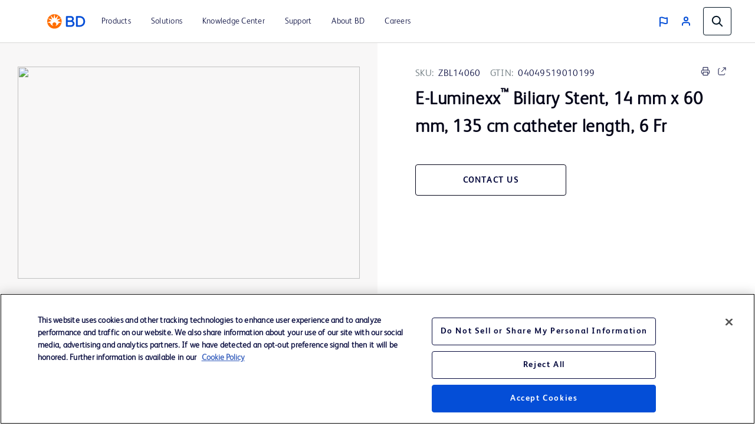

--- FILE ---
content_type: text/html; charset=utf-8
request_url: https://www.google.com/recaptcha/api2/anchor?ar=1&k=6LdOK9oUAAAAAHJjEJZsKJqS1_9-8LAS-sTwcque&co=aHR0cHM6Ly93d3cuYmQuY29tOjQ0Mw..&hl=en&v=jdMmXeCQEkPbnFDy9T04NbgJ&size=invisible&anchor-ms=20000&execute-ms=15000&cb=i024wsncb2xk
body_size: 46814
content:
<!DOCTYPE HTML><html dir="ltr" lang="en"><head><meta http-equiv="Content-Type" content="text/html; charset=UTF-8">
<meta http-equiv="X-UA-Compatible" content="IE=edge">
<title>reCAPTCHA</title>
<style type="text/css">
/* cyrillic-ext */
@font-face {
  font-family: 'Roboto';
  font-style: normal;
  font-weight: 400;
  font-stretch: 100%;
  src: url(//fonts.gstatic.com/s/roboto/v48/KFO7CnqEu92Fr1ME7kSn66aGLdTylUAMa3GUBHMdazTgWw.woff2) format('woff2');
  unicode-range: U+0460-052F, U+1C80-1C8A, U+20B4, U+2DE0-2DFF, U+A640-A69F, U+FE2E-FE2F;
}
/* cyrillic */
@font-face {
  font-family: 'Roboto';
  font-style: normal;
  font-weight: 400;
  font-stretch: 100%;
  src: url(//fonts.gstatic.com/s/roboto/v48/KFO7CnqEu92Fr1ME7kSn66aGLdTylUAMa3iUBHMdazTgWw.woff2) format('woff2');
  unicode-range: U+0301, U+0400-045F, U+0490-0491, U+04B0-04B1, U+2116;
}
/* greek-ext */
@font-face {
  font-family: 'Roboto';
  font-style: normal;
  font-weight: 400;
  font-stretch: 100%;
  src: url(//fonts.gstatic.com/s/roboto/v48/KFO7CnqEu92Fr1ME7kSn66aGLdTylUAMa3CUBHMdazTgWw.woff2) format('woff2');
  unicode-range: U+1F00-1FFF;
}
/* greek */
@font-face {
  font-family: 'Roboto';
  font-style: normal;
  font-weight: 400;
  font-stretch: 100%;
  src: url(//fonts.gstatic.com/s/roboto/v48/KFO7CnqEu92Fr1ME7kSn66aGLdTylUAMa3-UBHMdazTgWw.woff2) format('woff2');
  unicode-range: U+0370-0377, U+037A-037F, U+0384-038A, U+038C, U+038E-03A1, U+03A3-03FF;
}
/* math */
@font-face {
  font-family: 'Roboto';
  font-style: normal;
  font-weight: 400;
  font-stretch: 100%;
  src: url(//fonts.gstatic.com/s/roboto/v48/KFO7CnqEu92Fr1ME7kSn66aGLdTylUAMawCUBHMdazTgWw.woff2) format('woff2');
  unicode-range: U+0302-0303, U+0305, U+0307-0308, U+0310, U+0312, U+0315, U+031A, U+0326-0327, U+032C, U+032F-0330, U+0332-0333, U+0338, U+033A, U+0346, U+034D, U+0391-03A1, U+03A3-03A9, U+03B1-03C9, U+03D1, U+03D5-03D6, U+03F0-03F1, U+03F4-03F5, U+2016-2017, U+2034-2038, U+203C, U+2040, U+2043, U+2047, U+2050, U+2057, U+205F, U+2070-2071, U+2074-208E, U+2090-209C, U+20D0-20DC, U+20E1, U+20E5-20EF, U+2100-2112, U+2114-2115, U+2117-2121, U+2123-214F, U+2190, U+2192, U+2194-21AE, U+21B0-21E5, U+21F1-21F2, U+21F4-2211, U+2213-2214, U+2216-22FF, U+2308-230B, U+2310, U+2319, U+231C-2321, U+2336-237A, U+237C, U+2395, U+239B-23B7, U+23D0, U+23DC-23E1, U+2474-2475, U+25AF, U+25B3, U+25B7, U+25BD, U+25C1, U+25CA, U+25CC, U+25FB, U+266D-266F, U+27C0-27FF, U+2900-2AFF, U+2B0E-2B11, U+2B30-2B4C, U+2BFE, U+3030, U+FF5B, U+FF5D, U+1D400-1D7FF, U+1EE00-1EEFF;
}
/* symbols */
@font-face {
  font-family: 'Roboto';
  font-style: normal;
  font-weight: 400;
  font-stretch: 100%;
  src: url(//fonts.gstatic.com/s/roboto/v48/KFO7CnqEu92Fr1ME7kSn66aGLdTylUAMaxKUBHMdazTgWw.woff2) format('woff2');
  unicode-range: U+0001-000C, U+000E-001F, U+007F-009F, U+20DD-20E0, U+20E2-20E4, U+2150-218F, U+2190, U+2192, U+2194-2199, U+21AF, U+21E6-21F0, U+21F3, U+2218-2219, U+2299, U+22C4-22C6, U+2300-243F, U+2440-244A, U+2460-24FF, U+25A0-27BF, U+2800-28FF, U+2921-2922, U+2981, U+29BF, U+29EB, U+2B00-2BFF, U+4DC0-4DFF, U+FFF9-FFFB, U+10140-1018E, U+10190-1019C, U+101A0, U+101D0-101FD, U+102E0-102FB, U+10E60-10E7E, U+1D2C0-1D2D3, U+1D2E0-1D37F, U+1F000-1F0FF, U+1F100-1F1AD, U+1F1E6-1F1FF, U+1F30D-1F30F, U+1F315, U+1F31C, U+1F31E, U+1F320-1F32C, U+1F336, U+1F378, U+1F37D, U+1F382, U+1F393-1F39F, U+1F3A7-1F3A8, U+1F3AC-1F3AF, U+1F3C2, U+1F3C4-1F3C6, U+1F3CA-1F3CE, U+1F3D4-1F3E0, U+1F3ED, U+1F3F1-1F3F3, U+1F3F5-1F3F7, U+1F408, U+1F415, U+1F41F, U+1F426, U+1F43F, U+1F441-1F442, U+1F444, U+1F446-1F449, U+1F44C-1F44E, U+1F453, U+1F46A, U+1F47D, U+1F4A3, U+1F4B0, U+1F4B3, U+1F4B9, U+1F4BB, U+1F4BF, U+1F4C8-1F4CB, U+1F4D6, U+1F4DA, U+1F4DF, U+1F4E3-1F4E6, U+1F4EA-1F4ED, U+1F4F7, U+1F4F9-1F4FB, U+1F4FD-1F4FE, U+1F503, U+1F507-1F50B, U+1F50D, U+1F512-1F513, U+1F53E-1F54A, U+1F54F-1F5FA, U+1F610, U+1F650-1F67F, U+1F687, U+1F68D, U+1F691, U+1F694, U+1F698, U+1F6AD, U+1F6B2, U+1F6B9-1F6BA, U+1F6BC, U+1F6C6-1F6CF, U+1F6D3-1F6D7, U+1F6E0-1F6EA, U+1F6F0-1F6F3, U+1F6F7-1F6FC, U+1F700-1F7FF, U+1F800-1F80B, U+1F810-1F847, U+1F850-1F859, U+1F860-1F887, U+1F890-1F8AD, U+1F8B0-1F8BB, U+1F8C0-1F8C1, U+1F900-1F90B, U+1F93B, U+1F946, U+1F984, U+1F996, U+1F9E9, U+1FA00-1FA6F, U+1FA70-1FA7C, U+1FA80-1FA89, U+1FA8F-1FAC6, U+1FACE-1FADC, U+1FADF-1FAE9, U+1FAF0-1FAF8, U+1FB00-1FBFF;
}
/* vietnamese */
@font-face {
  font-family: 'Roboto';
  font-style: normal;
  font-weight: 400;
  font-stretch: 100%;
  src: url(//fonts.gstatic.com/s/roboto/v48/KFO7CnqEu92Fr1ME7kSn66aGLdTylUAMa3OUBHMdazTgWw.woff2) format('woff2');
  unicode-range: U+0102-0103, U+0110-0111, U+0128-0129, U+0168-0169, U+01A0-01A1, U+01AF-01B0, U+0300-0301, U+0303-0304, U+0308-0309, U+0323, U+0329, U+1EA0-1EF9, U+20AB;
}
/* latin-ext */
@font-face {
  font-family: 'Roboto';
  font-style: normal;
  font-weight: 400;
  font-stretch: 100%;
  src: url(//fonts.gstatic.com/s/roboto/v48/KFO7CnqEu92Fr1ME7kSn66aGLdTylUAMa3KUBHMdazTgWw.woff2) format('woff2');
  unicode-range: U+0100-02BA, U+02BD-02C5, U+02C7-02CC, U+02CE-02D7, U+02DD-02FF, U+0304, U+0308, U+0329, U+1D00-1DBF, U+1E00-1E9F, U+1EF2-1EFF, U+2020, U+20A0-20AB, U+20AD-20C0, U+2113, U+2C60-2C7F, U+A720-A7FF;
}
/* latin */
@font-face {
  font-family: 'Roboto';
  font-style: normal;
  font-weight: 400;
  font-stretch: 100%;
  src: url(//fonts.gstatic.com/s/roboto/v48/KFO7CnqEu92Fr1ME7kSn66aGLdTylUAMa3yUBHMdazQ.woff2) format('woff2');
  unicode-range: U+0000-00FF, U+0131, U+0152-0153, U+02BB-02BC, U+02C6, U+02DA, U+02DC, U+0304, U+0308, U+0329, U+2000-206F, U+20AC, U+2122, U+2191, U+2193, U+2212, U+2215, U+FEFF, U+FFFD;
}
/* cyrillic-ext */
@font-face {
  font-family: 'Roboto';
  font-style: normal;
  font-weight: 500;
  font-stretch: 100%;
  src: url(//fonts.gstatic.com/s/roboto/v48/KFO7CnqEu92Fr1ME7kSn66aGLdTylUAMa3GUBHMdazTgWw.woff2) format('woff2');
  unicode-range: U+0460-052F, U+1C80-1C8A, U+20B4, U+2DE0-2DFF, U+A640-A69F, U+FE2E-FE2F;
}
/* cyrillic */
@font-face {
  font-family: 'Roboto';
  font-style: normal;
  font-weight: 500;
  font-stretch: 100%;
  src: url(//fonts.gstatic.com/s/roboto/v48/KFO7CnqEu92Fr1ME7kSn66aGLdTylUAMa3iUBHMdazTgWw.woff2) format('woff2');
  unicode-range: U+0301, U+0400-045F, U+0490-0491, U+04B0-04B1, U+2116;
}
/* greek-ext */
@font-face {
  font-family: 'Roboto';
  font-style: normal;
  font-weight: 500;
  font-stretch: 100%;
  src: url(//fonts.gstatic.com/s/roboto/v48/KFO7CnqEu92Fr1ME7kSn66aGLdTylUAMa3CUBHMdazTgWw.woff2) format('woff2');
  unicode-range: U+1F00-1FFF;
}
/* greek */
@font-face {
  font-family: 'Roboto';
  font-style: normal;
  font-weight: 500;
  font-stretch: 100%;
  src: url(//fonts.gstatic.com/s/roboto/v48/KFO7CnqEu92Fr1ME7kSn66aGLdTylUAMa3-UBHMdazTgWw.woff2) format('woff2');
  unicode-range: U+0370-0377, U+037A-037F, U+0384-038A, U+038C, U+038E-03A1, U+03A3-03FF;
}
/* math */
@font-face {
  font-family: 'Roboto';
  font-style: normal;
  font-weight: 500;
  font-stretch: 100%;
  src: url(//fonts.gstatic.com/s/roboto/v48/KFO7CnqEu92Fr1ME7kSn66aGLdTylUAMawCUBHMdazTgWw.woff2) format('woff2');
  unicode-range: U+0302-0303, U+0305, U+0307-0308, U+0310, U+0312, U+0315, U+031A, U+0326-0327, U+032C, U+032F-0330, U+0332-0333, U+0338, U+033A, U+0346, U+034D, U+0391-03A1, U+03A3-03A9, U+03B1-03C9, U+03D1, U+03D5-03D6, U+03F0-03F1, U+03F4-03F5, U+2016-2017, U+2034-2038, U+203C, U+2040, U+2043, U+2047, U+2050, U+2057, U+205F, U+2070-2071, U+2074-208E, U+2090-209C, U+20D0-20DC, U+20E1, U+20E5-20EF, U+2100-2112, U+2114-2115, U+2117-2121, U+2123-214F, U+2190, U+2192, U+2194-21AE, U+21B0-21E5, U+21F1-21F2, U+21F4-2211, U+2213-2214, U+2216-22FF, U+2308-230B, U+2310, U+2319, U+231C-2321, U+2336-237A, U+237C, U+2395, U+239B-23B7, U+23D0, U+23DC-23E1, U+2474-2475, U+25AF, U+25B3, U+25B7, U+25BD, U+25C1, U+25CA, U+25CC, U+25FB, U+266D-266F, U+27C0-27FF, U+2900-2AFF, U+2B0E-2B11, U+2B30-2B4C, U+2BFE, U+3030, U+FF5B, U+FF5D, U+1D400-1D7FF, U+1EE00-1EEFF;
}
/* symbols */
@font-face {
  font-family: 'Roboto';
  font-style: normal;
  font-weight: 500;
  font-stretch: 100%;
  src: url(//fonts.gstatic.com/s/roboto/v48/KFO7CnqEu92Fr1ME7kSn66aGLdTylUAMaxKUBHMdazTgWw.woff2) format('woff2');
  unicode-range: U+0001-000C, U+000E-001F, U+007F-009F, U+20DD-20E0, U+20E2-20E4, U+2150-218F, U+2190, U+2192, U+2194-2199, U+21AF, U+21E6-21F0, U+21F3, U+2218-2219, U+2299, U+22C4-22C6, U+2300-243F, U+2440-244A, U+2460-24FF, U+25A0-27BF, U+2800-28FF, U+2921-2922, U+2981, U+29BF, U+29EB, U+2B00-2BFF, U+4DC0-4DFF, U+FFF9-FFFB, U+10140-1018E, U+10190-1019C, U+101A0, U+101D0-101FD, U+102E0-102FB, U+10E60-10E7E, U+1D2C0-1D2D3, U+1D2E0-1D37F, U+1F000-1F0FF, U+1F100-1F1AD, U+1F1E6-1F1FF, U+1F30D-1F30F, U+1F315, U+1F31C, U+1F31E, U+1F320-1F32C, U+1F336, U+1F378, U+1F37D, U+1F382, U+1F393-1F39F, U+1F3A7-1F3A8, U+1F3AC-1F3AF, U+1F3C2, U+1F3C4-1F3C6, U+1F3CA-1F3CE, U+1F3D4-1F3E0, U+1F3ED, U+1F3F1-1F3F3, U+1F3F5-1F3F7, U+1F408, U+1F415, U+1F41F, U+1F426, U+1F43F, U+1F441-1F442, U+1F444, U+1F446-1F449, U+1F44C-1F44E, U+1F453, U+1F46A, U+1F47D, U+1F4A3, U+1F4B0, U+1F4B3, U+1F4B9, U+1F4BB, U+1F4BF, U+1F4C8-1F4CB, U+1F4D6, U+1F4DA, U+1F4DF, U+1F4E3-1F4E6, U+1F4EA-1F4ED, U+1F4F7, U+1F4F9-1F4FB, U+1F4FD-1F4FE, U+1F503, U+1F507-1F50B, U+1F50D, U+1F512-1F513, U+1F53E-1F54A, U+1F54F-1F5FA, U+1F610, U+1F650-1F67F, U+1F687, U+1F68D, U+1F691, U+1F694, U+1F698, U+1F6AD, U+1F6B2, U+1F6B9-1F6BA, U+1F6BC, U+1F6C6-1F6CF, U+1F6D3-1F6D7, U+1F6E0-1F6EA, U+1F6F0-1F6F3, U+1F6F7-1F6FC, U+1F700-1F7FF, U+1F800-1F80B, U+1F810-1F847, U+1F850-1F859, U+1F860-1F887, U+1F890-1F8AD, U+1F8B0-1F8BB, U+1F8C0-1F8C1, U+1F900-1F90B, U+1F93B, U+1F946, U+1F984, U+1F996, U+1F9E9, U+1FA00-1FA6F, U+1FA70-1FA7C, U+1FA80-1FA89, U+1FA8F-1FAC6, U+1FACE-1FADC, U+1FADF-1FAE9, U+1FAF0-1FAF8, U+1FB00-1FBFF;
}
/* vietnamese */
@font-face {
  font-family: 'Roboto';
  font-style: normal;
  font-weight: 500;
  font-stretch: 100%;
  src: url(//fonts.gstatic.com/s/roboto/v48/KFO7CnqEu92Fr1ME7kSn66aGLdTylUAMa3OUBHMdazTgWw.woff2) format('woff2');
  unicode-range: U+0102-0103, U+0110-0111, U+0128-0129, U+0168-0169, U+01A0-01A1, U+01AF-01B0, U+0300-0301, U+0303-0304, U+0308-0309, U+0323, U+0329, U+1EA0-1EF9, U+20AB;
}
/* latin-ext */
@font-face {
  font-family: 'Roboto';
  font-style: normal;
  font-weight: 500;
  font-stretch: 100%;
  src: url(//fonts.gstatic.com/s/roboto/v48/KFO7CnqEu92Fr1ME7kSn66aGLdTylUAMa3KUBHMdazTgWw.woff2) format('woff2');
  unicode-range: U+0100-02BA, U+02BD-02C5, U+02C7-02CC, U+02CE-02D7, U+02DD-02FF, U+0304, U+0308, U+0329, U+1D00-1DBF, U+1E00-1E9F, U+1EF2-1EFF, U+2020, U+20A0-20AB, U+20AD-20C0, U+2113, U+2C60-2C7F, U+A720-A7FF;
}
/* latin */
@font-face {
  font-family: 'Roboto';
  font-style: normal;
  font-weight: 500;
  font-stretch: 100%;
  src: url(//fonts.gstatic.com/s/roboto/v48/KFO7CnqEu92Fr1ME7kSn66aGLdTylUAMa3yUBHMdazQ.woff2) format('woff2');
  unicode-range: U+0000-00FF, U+0131, U+0152-0153, U+02BB-02BC, U+02C6, U+02DA, U+02DC, U+0304, U+0308, U+0329, U+2000-206F, U+20AC, U+2122, U+2191, U+2193, U+2212, U+2215, U+FEFF, U+FFFD;
}
/* cyrillic-ext */
@font-face {
  font-family: 'Roboto';
  font-style: normal;
  font-weight: 900;
  font-stretch: 100%;
  src: url(//fonts.gstatic.com/s/roboto/v48/KFO7CnqEu92Fr1ME7kSn66aGLdTylUAMa3GUBHMdazTgWw.woff2) format('woff2');
  unicode-range: U+0460-052F, U+1C80-1C8A, U+20B4, U+2DE0-2DFF, U+A640-A69F, U+FE2E-FE2F;
}
/* cyrillic */
@font-face {
  font-family: 'Roboto';
  font-style: normal;
  font-weight: 900;
  font-stretch: 100%;
  src: url(//fonts.gstatic.com/s/roboto/v48/KFO7CnqEu92Fr1ME7kSn66aGLdTylUAMa3iUBHMdazTgWw.woff2) format('woff2');
  unicode-range: U+0301, U+0400-045F, U+0490-0491, U+04B0-04B1, U+2116;
}
/* greek-ext */
@font-face {
  font-family: 'Roboto';
  font-style: normal;
  font-weight: 900;
  font-stretch: 100%;
  src: url(//fonts.gstatic.com/s/roboto/v48/KFO7CnqEu92Fr1ME7kSn66aGLdTylUAMa3CUBHMdazTgWw.woff2) format('woff2');
  unicode-range: U+1F00-1FFF;
}
/* greek */
@font-face {
  font-family: 'Roboto';
  font-style: normal;
  font-weight: 900;
  font-stretch: 100%;
  src: url(//fonts.gstatic.com/s/roboto/v48/KFO7CnqEu92Fr1ME7kSn66aGLdTylUAMa3-UBHMdazTgWw.woff2) format('woff2');
  unicode-range: U+0370-0377, U+037A-037F, U+0384-038A, U+038C, U+038E-03A1, U+03A3-03FF;
}
/* math */
@font-face {
  font-family: 'Roboto';
  font-style: normal;
  font-weight: 900;
  font-stretch: 100%;
  src: url(//fonts.gstatic.com/s/roboto/v48/KFO7CnqEu92Fr1ME7kSn66aGLdTylUAMawCUBHMdazTgWw.woff2) format('woff2');
  unicode-range: U+0302-0303, U+0305, U+0307-0308, U+0310, U+0312, U+0315, U+031A, U+0326-0327, U+032C, U+032F-0330, U+0332-0333, U+0338, U+033A, U+0346, U+034D, U+0391-03A1, U+03A3-03A9, U+03B1-03C9, U+03D1, U+03D5-03D6, U+03F0-03F1, U+03F4-03F5, U+2016-2017, U+2034-2038, U+203C, U+2040, U+2043, U+2047, U+2050, U+2057, U+205F, U+2070-2071, U+2074-208E, U+2090-209C, U+20D0-20DC, U+20E1, U+20E5-20EF, U+2100-2112, U+2114-2115, U+2117-2121, U+2123-214F, U+2190, U+2192, U+2194-21AE, U+21B0-21E5, U+21F1-21F2, U+21F4-2211, U+2213-2214, U+2216-22FF, U+2308-230B, U+2310, U+2319, U+231C-2321, U+2336-237A, U+237C, U+2395, U+239B-23B7, U+23D0, U+23DC-23E1, U+2474-2475, U+25AF, U+25B3, U+25B7, U+25BD, U+25C1, U+25CA, U+25CC, U+25FB, U+266D-266F, U+27C0-27FF, U+2900-2AFF, U+2B0E-2B11, U+2B30-2B4C, U+2BFE, U+3030, U+FF5B, U+FF5D, U+1D400-1D7FF, U+1EE00-1EEFF;
}
/* symbols */
@font-face {
  font-family: 'Roboto';
  font-style: normal;
  font-weight: 900;
  font-stretch: 100%;
  src: url(//fonts.gstatic.com/s/roboto/v48/KFO7CnqEu92Fr1ME7kSn66aGLdTylUAMaxKUBHMdazTgWw.woff2) format('woff2');
  unicode-range: U+0001-000C, U+000E-001F, U+007F-009F, U+20DD-20E0, U+20E2-20E4, U+2150-218F, U+2190, U+2192, U+2194-2199, U+21AF, U+21E6-21F0, U+21F3, U+2218-2219, U+2299, U+22C4-22C6, U+2300-243F, U+2440-244A, U+2460-24FF, U+25A0-27BF, U+2800-28FF, U+2921-2922, U+2981, U+29BF, U+29EB, U+2B00-2BFF, U+4DC0-4DFF, U+FFF9-FFFB, U+10140-1018E, U+10190-1019C, U+101A0, U+101D0-101FD, U+102E0-102FB, U+10E60-10E7E, U+1D2C0-1D2D3, U+1D2E0-1D37F, U+1F000-1F0FF, U+1F100-1F1AD, U+1F1E6-1F1FF, U+1F30D-1F30F, U+1F315, U+1F31C, U+1F31E, U+1F320-1F32C, U+1F336, U+1F378, U+1F37D, U+1F382, U+1F393-1F39F, U+1F3A7-1F3A8, U+1F3AC-1F3AF, U+1F3C2, U+1F3C4-1F3C6, U+1F3CA-1F3CE, U+1F3D4-1F3E0, U+1F3ED, U+1F3F1-1F3F3, U+1F3F5-1F3F7, U+1F408, U+1F415, U+1F41F, U+1F426, U+1F43F, U+1F441-1F442, U+1F444, U+1F446-1F449, U+1F44C-1F44E, U+1F453, U+1F46A, U+1F47D, U+1F4A3, U+1F4B0, U+1F4B3, U+1F4B9, U+1F4BB, U+1F4BF, U+1F4C8-1F4CB, U+1F4D6, U+1F4DA, U+1F4DF, U+1F4E3-1F4E6, U+1F4EA-1F4ED, U+1F4F7, U+1F4F9-1F4FB, U+1F4FD-1F4FE, U+1F503, U+1F507-1F50B, U+1F50D, U+1F512-1F513, U+1F53E-1F54A, U+1F54F-1F5FA, U+1F610, U+1F650-1F67F, U+1F687, U+1F68D, U+1F691, U+1F694, U+1F698, U+1F6AD, U+1F6B2, U+1F6B9-1F6BA, U+1F6BC, U+1F6C6-1F6CF, U+1F6D3-1F6D7, U+1F6E0-1F6EA, U+1F6F0-1F6F3, U+1F6F7-1F6FC, U+1F700-1F7FF, U+1F800-1F80B, U+1F810-1F847, U+1F850-1F859, U+1F860-1F887, U+1F890-1F8AD, U+1F8B0-1F8BB, U+1F8C0-1F8C1, U+1F900-1F90B, U+1F93B, U+1F946, U+1F984, U+1F996, U+1F9E9, U+1FA00-1FA6F, U+1FA70-1FA7C, U+1FA80-1FA89, U+1FA8F-1FAC6, U+1FACE-1FADC, U+1FADF-1FAE9, U+1FAF0-1FAF8, U+1FB00-1FBFF;
}
/* vietnamese */
@font-face {
  font-family: 'Roboto';
  font-style: normal;
  font-weight: 900;
  font-stretch: 100%;
  src: url(//fonts.gstatic.com/s/roboto/v48/KFO7CnqEu92Fr1ME7kSn66aGLdTylUAMa3OUBHMdazTgWw.woff2) format('woff2');
  unicode-range: U+0102-0103, U+0110-0111, U+0128-0129, U+0168-0169, U+01A0-01A1, U+01AF-01B0, U+0300-0301, U+0303-0304, U+0308-0309, U+0323, U+0329, U+1EA0-1EF9, U+20AB;
}
/* latin-ext */
@font-face {
  font-family: 'Roboto';
  font-style: normal;
  font-weight: 900;
  font-stretch: 100%;
  src: url(//fonts.gstatic.com/s/roboto/v48/KFO7CnqEu92Fr1ME7kSn66aGLdTylUAMa3KUBHMdazTgWw.woff2) format('woff2');
  unicode-range: U+0100-02BA, U+02BD-02C5, U+02C7-02CC, U+02CE-02D7, U+02DD-02FF, U+0304, U+0308, U+0329, U+1D00-1DBF, U+1E00-1E9F, U+1EF2-1EFF, U+2020, U+20A0-20AB, U+20AD-20C0, U+2113, U+2C60-2C7F, U+A720-A7FF;
}
/* latin */
@font-face {
  font-family: 'Roboto';
  font-style: normal;
  font-weight: 900;
  font-stretch: 100%;
  src: url(//fonts.gstatic.com/s/roboto/v48/KFO7CnqEu92Fr1ME7kSn66aGLdTylUAMa3yUBHMdazQ.woff2) format('woff2');
  unicode-range: U+0000-00FF, U+0131, U+0152-0153, U+02BB-02BC, U+02C6, U+02DA, U+02DC, U+0304, U+0308, U+0329, U+2000-206F, U+20AC, U+2122, U+2191, U+2193, U+2212, U+2215, U+FEFF, U+FFFD;
}

</style>
<link rel="stylesheet" type="text/css" href="https://www.gstatic.com/recaptcha/releases/jdMmXeCQEkPbnFDy9T04NbgJ/styles__ltr.css">
<script nonce="vsez8x-BqC2K1km7zQN4QQ" type="text/javascript">window['__recaptcha_api'] = 'https://www.google.com/recaptcha/api2/';</script>
<script type="text/javascript" src="https://www.gstatic.com/recaptcha/releases/jdMmXeCQEkPbnFDy9T04NbgJ/recaptcha__en.js" nonce="vsez8x-BqC2K1km7zQN4QQ">
      
    </script></head>
<body><div id="rc-anchor-alert" class="rc-anchor-alert"></div>
<input type="hidden" id="recaptcha-token" value="[base64]">
<script type="text/javascript" nonce="vsez8x-BqC2K1km7zQN4QQ">
      recaptcha.anchor.Main.init("[\x22ainput\x22,[\x22bgdata\x22,\x22\x22,\[base64]/[base64]/e2RvbmU6ZmFsc2UsdmFsdWU6ZVtIKytdfTp7ZG9uZTp0cnVlfX19LGkxPWZ1bmN0aW9uKGUsSCl7SC5ILmxlbmd0aD4xMDQ/[base64]/[base64]/[base64]/[base64]/[base64]/[base64]/[base64]/[base64]/[base64]/RXAoZS5QLGUpOlFVKHRydWUsOCxlKX0sRT1mdW5jdGlvbihlLEgsRixoLEssUCl7aWYoSC5oLmxlbmd0aCl7SC5CSD0oSC5vJiYiOlRRUjpUUVI6IigpLEYpLEgubz10cnVlO3RyeXtLPUguSigpLEguWj1LLEguTz0wLEgudT0wLEgudj1LLFA9T3AoRixIKSxlPWU/[base64]/[base64]/[base64]/[base64]\x22,\[base64]\\u003d\\u003d\x22,\x22al8gwp/CpMOmC8Kue8KvW2sBw4bCjyULHBY/wrzCmQzDqMKVw7TDhX7CnsO2OTbCm8KiDMKzwqDCjEhtYsKJM8ORdMKVCsOrw5zCpE/[base64]/CisKwwphFwrTDkVvCoCnCr8Kgw4BrYH9Ye1fCiG7CiCfChcK5wozDqsOlHsOuSMOtwokHI8KVwpBLw7ZrwoBOwoVOO8Ozw4rCnCHClMKgRXcXH8KLwpbDtB5DwoNgeMKdAsOndBjCgXRELlPCuhBhw5YUQ8KaE8KDw5nDjW3ClQbDqsK7ecOEwr7CpW/Cj3jCsEPCnTRaKsKXwpvCnCUNwpVfw6zCiFlADUY0BA0ywoLDozbDj8OzSh7CmcO6WBdCwqw9wqNPwrtgwr3DoEIJw7LDjDXCn8OvBn/CsC4iwpzClDgGKUTCrDMUcMOEYmLCgHEVw67DqsKkwpcndVbComcLM8KaP8OvwoTDoArCuFDDrcO2RMKcw7bCocO7w7VFIR/DuMKEVMKhw6RgOsOdw5sEwrTCm8KOHMK7w4UHw4sBf8OWVk7Cs8O+wq1dw4zCqsKRw6fDh8O7LyHDnsKHGxXCpV7CkHLClMKtw4k8esOhamZfJQRMJ0EMw7fCoSEkw5bDqmrDkMOswp8Sw5/CpW4fAD3DuE83PVPDiD8Pw4oPIDPCpcOdwpfCtSxYw5lPw6DDl8KzwoPCt3HCksOywroPwrPCj8O9aMKnAA0Aw4ghBcKzXsKVXi5wSsKkwp/CkD3Dmlppw4pRI8K5w73Dn8OSw61pWMOnw6fCg0LCnlIEQ2Q8w4tnAlrCvsK9w7FtCChIcmEdwpt0w4wAAcKXHC9Vwo0ow7tiUCrDvMOxwqVVw4TDjmZkXsOrbH1/SsOqw7/DvsOuEMK3GcOzZsKKw60bGVxOwoJxIXHCnSHCrcKhw64ZwrcqwqsXIU7CpsKSTRYzwq/DmsKCwoklwpfDjsOHw6tHbQ4Yw5gCw5LClMKtasOBwpVhccK8w51bOcOIw4hwLj3CkFXCuy7CpcKoS8O5w7TDkSx2w7g9w40+wqpow61Mw5ZcwqUHwo7CgQDCgjTCmgDCjlBywotxfsKwwoJkGThdESMow5NtwpUfwrHCn3pQcsK0ecK0Q8OXw6/Di2RPGsOiwrvCtsKww5rCi8K9w6PDuWFQwr4/DgbCrsK/w7JJMsKwQWVSwqg5ZcOFwrvClms0wo/[base64]/Co8KIex9RQ8OKw6Q7wqHCo3FeUcKuwrDCjsO7Oh99FcOTw4YHwrLDjMKlGXbCg3TCnsKSw4Rcw4nDq8KfdsKsOSTDnsOmHRbCjMOWwrbDv8K7woJyw63CqsKaZsKGYsK6QknDqcO7csKWwro6Vglew6XDs8KcFFUNKcOtw74+wrHCicOiB8Ogw4A0w4JdSnFpwoJ/w7JALSlmw7wjwpbCucKswpHClMKyKFvCuULCpcKIwo4Dw44Lw5k2w4QZwrlxwo/CrsKgZcKucsO0LG8mwpHDmcKkw7vCp8O+w6Byw5/Cv8OmTj4KK8KSIcKBP1IEwpDDvsOGMsO1Ui4Ow6fCj3nCuE56BsKvERVAwofCn8Krw6zDmmJTwpcaw6LDkEnCnGXCicOwwpzCny1dU8O7wojCsBLCkT5kw74+wpXCjMO6SwtPw51Dwo7Dj8ODwo9CDTPDvcOTAcK6MsKXEjk/RRRIO8Oew7QXDBLChcK0WsK8V8Krw7zCqsKHwrVVF8K4CcK8G1JXU8KFZcKbFMKAw5MKVcORw7vDosOnUHfDlhvDgsKDF8K9wqI5w7fDssOgw7XDvsK8A0zDtcO/AHDDh8Kbw6fCssKFWXzCosOwaMKdwphwwrzCm8OjEivCtkYlOMK3wozDvRrDpjEEWFbDpcKPTnfCrSfDlsOlUXQMTWjCpgTCi8KLVS7Dm2/[base64]/CiMK/[base64]/wp/[base64]/woXDosOsWMKow5HDhMOnw5DDnk98w6/CtynDjRfCjxhOw78jw7TDqcO4wr3DrcO1acKgw7rDrsOowrzDvgAiZgzCrcK3SsOOwplBS2Ujw50QEmzDjsOiw7DCnMO0ElzCgBTDt0LCs8OWwqgmZA/DkMKWw4FZwoPCkGU+D8O+w7QcEUDCsXBmw6zCpMOvCMORUsKLw4ZCVsOQw5zCtMOiw5YyMcKXw6jDsFtVGcKswpbCrHzCosKvfHt3WcORdsK/w5BQD8KIwpwlenojw7Miwok9w6LCrD/DmsKhGk8hwrMlw7onwqw/wrwGIMKmb8O9UsO9wrd9w4wfw6fCp2lkw5Mow6/CunvDnzM/T0h4w7tbbcKQw6XCn8K5wojDisOgwrZkwp4xwpEtw60WwpHDklLCt8OJDcKodGRSfsKtwoxCRsOoNSdubMOUTC7Csk9XwoNeZsKbBlzCuCfCosKyJMOhw4LDmiXDrxXCgV5gHsOCwpXChX1oG23ClsKva8Ktw5sjwrZmw6/CnMKdTl8YFjlCNsKQB8OHKMOxesO3UT1CCzFwwp4OPcKGRsKwbMOkwrfDoMOqw7kPwqrCvhEew7A4w53CsMKlZcKJFE4NwpvDvzgNZGlscxQzw4VsN8Oww5/[base64]/Do3/CsHJfOMKBZ1nDgcKWLA/CozTDjcKHEMOqwpolETrCsx/CpDdOw6fDkVrCi8Ovwq8MMitwRSBMAyg2GMOmw74MeWvDqcOLw7TDiMODwrHDhWXDpcKyw7TDrMOewq4DYXbCp2YHw4vDs8OgDsOhw4nDiT/CmmEqw50IwqtxbsOnwrrCpMO+VDNwJCbDmBJ5wp/[base64]/DmE1wwo0gJcO5dlYYSRJgdcKYw57Dh8OXwqXCicK1wo11w4dsQjvCp8KtMH3DjANFwo44a8OYwrHDisOaw73DjsOtw64VwpQcw5XDicKaKsKkwrXDtlJiRW3ChMOZw7Nyw5QzwrkfwrXChgYTTikdAUUQcsO/DcOOWsKWwpjDtcKrV8OSwpJgwrRiw7QpOB/ClgMnDA7CsD7Cm8K1w5TCoGhxZMOxw4rCv8KyZ8K0w7PDux47w5vCp1Baw4lNO8KaFWjChldtbsOcDsKZWcKww54XwqsuaMOEw4PDqcOTbnrCmsKVw5TCvsKXw7xHwoEMe34xwq3DhWYnNMOma8K/W8Kuw5QVdmXCp0x+QlRRw77DlsKVwq01E8KhAgobEhxiPMODFihvIcKtXsKrHHExHMKtw7LCvsKpwoDCp8K2Qy7DgsKdwr3CiDYXw5RYwp3DigfDgmXDi8O1w7vCoVgFVVpSwpF0HRPDu1LCl2huAl1kF8OwUMKCwozCsE0VKw/[base64]/Y8Kzw4VUwpfCpsOswqp1w4VVXxMHw6TCnMOIBcO1w4Jbwq7DmHrCjR3ClcOmw7PDpcO6UMK0wocZwpfCnsOVwohMwr/DqCvDogrDiTIvwqvCnEDDqiByesKGbMOXw5xbw7DDmMOOTMOhDmVgKcOSw6DDgMK8w4vCqMK+wo3DmcOsAcObQyPCtxPCl8OdwrXDpMOZw67ChcOUPcOmw7t0SzhOdljDqMOEasKSwoxtwqUPw4/DpcK4w5E4wpzDvcKaUMO+w75uw4cBDMOZUxvDuGjCoXIUwrbCjsK4TxbCj11KA0LClMK8VMO5wq9Jw5XDvMO7DjpwAMKaGlNBFcK/EVTCoQApw6XChVFAwqbCqRTCtwY7wrRfwqXDosOwwrTClBF/Q8OhRsKzST9eGBnDpRTCssKBwrDDlhc2w77Do8KuI8KqF8OVCsK2w6rCsj/[base64]/P8KPw6/[base64]/CrMKYfRnDh0rCgzPCigQHw5vDmBfCvT/DhUTDpMKDw5vCrgUMbcKVw4zDjFJGw7XDnl/[base64]/Dkk7Cuy7DlsOawrrDgsOFw7bDiDlPPS8YR8K/w63DtQxXwoVXSDXDv3/Dl8OFwqPCgjLDjVrCk8OXwqHCgcKxw4HDtngUd8O5FcK9RjrCix7DhG/ClcOeGQTDrhhJwqkOwoLCrsKsV1tkw7ljw7PDg2fCmV3DtjbCu8Otd1vDsHRrPxgww4RpwoHCsMOleU0Ew4AUNE0adQ4hE2bCvcKBwrHDgQ3DmhBTbjQYwo/CsEnCtSbDn8OlPVLCr8O1TQfDvcKCHGkUBxd4HilPOlTDpixUwr9xwp4IHsO7csKfwovDgQVNMsOcZWTCrMKXwrvCm8Oxwr/DlMO2w5LCqlrDgsKhcsKzwq9Ww5nCq23DjlPDh1MEw5VlV8O7NFbDg8KqwrxqXMK5AG/CvQw6w6rDq8OCEMKkwoNtH8OVwrtCIcOxw6EkA8K6M8O6eSljwpfCvyfDrsOIHcKAwrTCo8OywoFqw5jDqnfCgcO0w4LCn1jDuMKuwrZnw4DClSFZw6dnPXTDp8OHwrzCoCg3IcOqWcKJMxl8Ol3Dj8KDwr3CoMKywrxMwpzDmsONayc3wr/Dqz7Cg8KOwrwlEcK4w5bDjcKGKzfDn8KEVnrDmzo4w7jDlyIGw6NAwr8Ew6kPw4LDrMOgH8KOw4lTTzwlQsOSw6JJwpM6eD1lNFPDjBbCgn5ywofDoxdsLVEUw75uwo/[base64]/[base64]/DpcOqwr8iM3rClXwLworDow7DoMO2LMKkVcKaV8KeWT/DrhwpG8KIN8KewrjDohdsLsKTw6ZKRSnCl8OgwqPCgcOeFX9twqPCjH/DmQYww7YBwohMw6zCkE4Ww5gtw7ERw7LCusOXwqJ9S1FROkBxWETCqT3CtsOdwqBjwoQVCMOEw4hmRj9TwoEEw5PDvcKZwpptO0XDosKxLcOeY8Kkw7nCsMO3Gl7DtCIyZ8K3S8OvwrfCjyYALTwkM8OJe8KsGsKgwqdbwrbDgMKXdX/[base64]/CqDfDtsOSw5nDjMKXe8OeUcOww6RMwqUZFCVWZcOfNMKEwr47QnpIGG0nYsKLNXx6TgTDoMKMwoMCwqYFECfDk8OEY8OBGcKnw6DDmMKgHDJuw5PCtRUJwqVAA8K1DsKvwpvChCfCscOqR8KSwq5Afg7DgMOAw7pLwosAw5jCsMO+YcKXXgB/QsKLw6nCm8Ohwo4hd8OLw4vCuMKzAHB+b8K8w4M5wrtnS8Khw5VGw60YW8OGw6ESwoolL8KVwrg9w7PDuSDDv3rCt8K0w5Q1wpHDvQbCjX9eT8K+w7FNwo/[base64]/w6bDuGzCt8O4wr82BS0QAsOAw6nDhlNkw5zCrMKdflHDnsOyFMKLwqsRwojDo3kiQjswFUjCr1h2LsOJwowrw4pywplOwoTDrsOYwoJQZ0gYNcK4w4lpX8KOZcOdLBbDpQEowojCnH/DqsKGWivDncOPwpnDrHQfwo/Dg8K/XcO+wofDqGVbGk/ClcOWw4HCvcOlEBF7XxAPQcKhwpzChcKGw5LDgHbCpwrCmcKCwpzDin5RbcKKYcO2UllzRcObwr9hwrkRbSrDmsOYW2F2DMO8w6PChxhuwqpgEnFgXRHCkz/[base64]/DmGkqw4XCmSM6GMO/woR2w4vDrsO1w4TCk8KsNMONw4jDjiQOw55Tw7NUAcKZaMK5wqdqRcKWwoNkw4khdsKRw7MqNRnDq8O8wqk8w7RlSsOgP8O2wrTDjMOwYh1iLRjCtAbChC/Dk8K5a8OswpPCtcOEJwwHFU/CnxkoVxt+FMKww7oywrgfe2kSGsOVwoUkc8Kjwp9rYsO5w4cBw5nChjjCmCZcEMK+wqLClcK/w4LDicK/w7rDisK4w7LChcKWw6pGw44pIMOtdcKIw6Bbw6PDti1aKQsxBcO6Ex5MYMOJFQrDqHxBC0howq3CncO8w5jCksKIcsOkWsKKZlhswpFiw7TCoXYmJcKmUEDDilbCqMKsfUDCusKSf8ORYFxPMsOWfsKMfFrDiw1VwrIuwpQ9WsK/w6vCn8KQw5/ChcOtwoJawoY/w4PDnlPCm8Kcw4XCvBXCosKxwo4mc8O2DG7CqsKMF8KPccOXwprCmyPCu8KMU8KVHV1xw6/DqMKAw48fBMKIw4LCtQrDtMKbPsKEw79Lw7PCqsO+wpPClTAvw7Mlw5fCpMOrNMKxw7rChMKjT8KCOQJgw71YwpNYw6DCjDTCtMOlHzwOw6TDpcKHUSw7w4XClsO5w7Aowp7Dn8O6w4TDmjNKbUvCiCsGwqzDosOeES3DscO2e8KoAMOSw6/[base64]/Cvz0oYV8uw7TDv8KWw6kKUG7CgcKxw7jDjsKOwofCvCoIw4luw5PDtzLDssOCJlNSIis9w4Bec8Kfw7p1OlzDr8KPw4PDslwnOcKGe8KZwr8Gw4ptC8K7SEHCggQAfsOCw7ZkwpBZYCN9woM+RH/CiR7DssKyw5p1EsKLaV/Dj8KxwpDCnzzDqsOpw4jCgsOiGMO0G03CtsKDwqXCnQUhT2TDl0LDrRHDmMKUWXV3c8KXHcKTFFomRh8Ew7RjRQHCgy5fOX4HD8O7XTnCvcOGwp3DpghACcKCRTfDvgLDvMKBezdmwp1rFWXCnlIIw5/Dgj3DtsKIYwXCpMKdw4kgEsObXcOkRErChiUSwqbDtBjCv8KVw6/DlcK4FmxNwrtvw5sbJcKGDcOWwoHCrkkZw7XCtz9Rw7vDkmXCo2EPwrsrQMObbMKewqM0LjjDmhoAIMOfLTvCgMOXw65Ewp5ew5w8woHDkMKxw7zCnX3DuUlbRsO4aX5SSWfDkUVbwo/[base64]/CtsOow7zCr2DDmHBaQCXCjMKoW8Kvw4RabMK4w6rDsMKWJsKYRMO5wpV1w4Row48fwqbCgUTCmV8TTcKMwoFiw5k/[base64]/Dk8KnVHhuDMKsKcOEw7xJS8OdwodBG39nw7fCjRJnGsO2dsOkC8OFwoAkRcKCw6jCtDsOEz4eeMO+X8KPw4UVbmvDpgN9C8K4wpjDmQPDrDJ8wqPDu1/CjcK/w4LDnREvcGJICMO2wowJV8KkwrLDtsOgwrvCiRpmw7B7cBheMcOUw73CmVofWsK0wpXCpF5KHUHDlRYlQsOfLcOuSU/DpsK4MMKOwrQ0w4fDlTPCkh1eNQVbI0DDqsOzTnLDpcK2IMKeKGFcDMKTw7dKXsK/[base64]/ecKVUMKLUg0ADS/DrHZFfsK3HhoowqPCkSdQw7HDhHTCvUXDmcKywoXDocKWKsOoEMKoOHrCsWnChcK6wrPDncKGNFrDvsOuYcOjwp/Dnz/DrsOmEcKeOHFecywAD8K4wovCumXCqcOBLsOPw4PCmT/DgsOVwogewpIpw75JDMKBMQDDicKGw5XCtMOow6g0w4wgEj3CqHIYQcOsw5zCsmPDisOZdMO8N8Kuw5Zgw6XDkAHDjU1hTcKtSsO8CkouIcKRZMOQwrAyGMOqaFfDosKdw4PDusKzd0nCpEsoYcK5Lx3DvsO9w5Ukw5w8InclRcKiYcKXwr/CpcOCw6XDicKnw4nCo1LCtsKnw7ZNQ2DClnHDosOkcsOTwr/[base64]/w5sKwqNUwpgqTcO+wpDCrlkowopmCWgSw5vDr3PCqgpUw7wxw5LCjXnChTDDocO/[base64]/DqGXDjknDl8OgwqJzwrB2wpPCqXlGFHV9w4NlXhzCrAM5bgnCmDbCtWZpARlPKnvCosOeBMKcacOrw6/CmRLDp8KpMMOqw6JBe8OUTH/CgMKnf0d5NsOZImLDpcO0exbCkMKnw5PDhcOgRcKPP8KDZnF8BzjDu8KAFD3CsMK9w4/ChcKrXwHChyVODcOJH3vCv8Kzw4IAL8K3w4wyFMKMOsOuwqvDssKuwrfDtsKjw7BVa8Oawpc8MSIFwprCtcKEHjlrTydJwqMAwrxnX8KJfcK4w5dYAsKbwrAAw45BwpfDrWIBwqZ+w48/YnwrwqrDs1NIVcKiw6dqw7lIw7AIbsOxw67DtsKXw54KWcOjA03DqBnCsMOHworDsAzCg2vDhMOQw5rCkRfCuRHDmgbCscKgwqTCv8KeB8Kdw4R8NcOwP8OjAsK/J8K4w7g6w5wfw7TDusK8wr1hNcKswrvDjSt+PMKTw5M+w5R1w516wq91YMKoVcOQKcOKchpgXkZkdBnCrVnDjcKUVcOFwpdhMHVgZcKEw6nDvgXChGsUF8KOw4vCscOlw5vDm8KlIsODw7nDjS/Dp8ODwpbCsTJTEsOHwoh1wqU9wqNJwqA9wq1TwqF8GRtNJsKUYcK+wrdRQ8KdwqzDp8OGw5fDkcKRJsKaHTLDpsKaYwlfEsO4ZWTDkMKnZsKLAQplAMO5B2NXwofDpT8DW8KMw7Bow5LCj8KXwp7CncKbw6nCgxXCoXXCj8KPCAgBaQN/wpnCl2zCiHLCoRTDs8K6w6ZKw5l4wpVIAXVQXEPDq1IQw7AUw6xRwoTChiPDmz7Du8KhE0pIwqTDu8OCw4XCuQvCqsKYW8OJw4FkwroBXWt9fcK3w6fDiMO9wp/[base64]/CnsOAOsOewrFqwroewrHCuDkjJV3CtULCt8Kuw7rCpV/DtlIQWgBhNMKPwq4owq3DlsKxwrnDkW/CoE0kwr8AX8KWw6vDmMK1w6LCpQdwwr5GNMKMwoPDgsOlUVQnw4ZzE8OsY8Kzw48mfh3Dk0ATw73CtsKIYStRcHHCsMKxCMOfw5fDo8KdIsObw6UaL8O2VAjDth7DnMKEUcKsw7fCgsKFwo8zc3oLw6JMLgDDrsObwr5WAQ/[base64]/[base64]/CjMKsOcODS3JmWkpzwq/Dri/[base64]/ClcOgw4LCq0fDhsKYDsOfw5bDvV/DhsKDw71twrHDqRNARjNWe8Oqwrs7wq/[base64]/wpQucRrDiMOXTcOtw5PCu0gzNgDDogrDqsKaw77Cv8KXwqHDrgwdw5/Dj2bCv8Orw7Uyw7jCrxtqecKBDcKXw5HCosOhHALCsm9yw4XCtcOTwqFiw4LDi0TDlMKvXXQFByc7XC0UWMK+w6rCkl5xaMOkw4M/DsKCMU/CrsOew5/[base64]/Dvg7CnALCoFTCsWLDtsKQHhFRw41Zw4gkL8KbZ8KuASZYGCnCmBnDoU7DlmjDjkPDpMKMwpFzwpfCoMK1EnDDgBrDjsKZZwTCtV/CssKRw7YGCsKxD0F9w7fDlWPChh7DkMOzUcOnw7nDqjkDQXnCkCbDhX3CljMAYxXCkMOmwp0Xw4XDo8KoThbCvyRuDEHDoMKpwrbCtGTDvcOdIynDjMOpDGVqw5hCw4jDucKdYUTCjMOyOwxdfsKkOQXCgBvDrsK2QEjCnggeU8K6wqLCgMKCVMOCwp/CtAgQwq5uwrFaDCXCi8OHAMKXwqpPFFVkLxlPDsKmXwxtUQnDvxxLPgFkwobCmX/Cl8KSw7jDnsONwpQtOTfDjMK6w5QOSB/[base64]/[base64]/Djzp/wonDrA3Ch8OKYsKhaGozEMK7BWRawoHCkMKJw6sZccO3B3PCnCfCjgHCncKVNi1SaMOewpfCjwHCm8Owwq7DnUJWUWHCvcOAw63CjsORwqvCphVkwrTDmcOqw7NOw7stw4g9Gl8lw5/DjsKWJDbCtsOyHBHDlELCiMOHIlRLwqlcwpJdw6tqw4jCny9Vw5siAcO7w7ESwp/[base64]/[base64]/[base64]/wrd0wo3ChcKbC8K7XMO8OcKjEy7DhGMkw5XCr2VjCjPCv8OXBT17LcKcHsKww6QyS2nCicOxPsO3fWrCknnCh8K7w6TCll4gwrcCwpdyw6HDhhTDt8KERjV5wrUwwrHCiMKQwoLDlMK7wqlWwpXCkcKaw6/DtMKAwo3DiifDlnB+LRU9wovDn8KYw6oUTAcwZhfCnyggOcOsw5Esw7HCgcKkwrLDgsKhw4Ujw45cBcOFwo9Fw5FrOMK3wrfChELDisO+w5/[base64]/DvGtyGzvDosOXNMK0B0EfUMObClDDs8OwPMK6woDCgMOHGcKgw7LDiUrDjBDCtmXCusO9w6HDmMKiEzcLR1tAAjTCtMKYw6fCssKgwrbDs8OzbsKBDGZ0MC4twp4UJMOcPCLCsMK9w5gywpzCkl4Dwp/CicKVwrzCoh7DvMO1w4DDrsO1wqNuwok4DcKawozDsMKXIcKlFMKswqjDuMOcCVLCrCrDsxrCnMOTw4ogH1xCXMK0wrImc8KHwpjDsMOWeyHDu8OWdsOqwqrCr8K7esKhLDAzXCjCq8OfT8K/R1FWw5DDmyUyFsOOO1JgwpTDnsOMa3vDn8Kzw5RbMsKQbcOawqlOw7REeMODw4I+AwNHZxxSdUPCo8KIFcOGE0LDtMKKAsKbWmAhwqfCosOGYcO2ewHDm8Oiw4N4KcKWw7pxw6ojUiAya8K9FV7CqF/[base64]/CuBJJw58JATTCo2rDnsKxw7oOKlDDsy3Dn8KqEnrDmEVDD1UIwqE+JcKgwqfCiMOsasKmJRpdPFoZwrgTw7PCgcO+e2tMecOrw71Mw54DWEUXWGjCrsK2F1ArTFvDpcO1wpzChHDCgMOJJy1/GVLDkcOVGEXDosOmw53CjwDDqwkGRsKEw7Axw7DDlSoIwrzDp2U1ccO/w5R+w4Niw6x/NMKSbcKbDMOSa8Klwr8lwrYrwosofcO8GMOMWsOUw4zCv8K1wpzDljJ8w4/DiV0YL8Ovd8KYScKtWcOrD2psWsOUwpPDkMOgwpLCh8OHY3AXS8KOW3UMwpXDkMKUwofCqsKJFsOXLyFYEAktVmRlCsOzXsKmw5rCh8OXwoNVw5/CmMOvw7NDT8OoYsOxasObw7kOw6HCsMK5wrfDpsOJw6ILARDDuWXCm8OwClvDosKewojDvTTCuxfDgcK8wodRH8OdasOxw6HDkCDDgAZHwr7ChsONZcKpwofDjsODw6olEsK3w6LCo8O8OcKrw4UNMcKDLRnDp8O+wpDCgikDw5PDlsKhXkvDr1/DtcK0w4VKw6B7OMKXw7ElY8OzV0jDm8KDXkjCu0rDjitxQsO8aVfDqVrChiXCq0LDhHPDlmhQEMOWCMOHwrDDnsK7w57DshnDjxLCh0rCncOmw54fbE7CtmfCpj3CkMKgIMO1w6Vdwo0BdsK9VDJ5wpx3DUNUwoPDmcOyLcOcUArDnGvCq8OLw7/[base64]/DkhF6Vw/Dn2/Cj8KYH8KlEsOQJWdHwpdCw5DDonhfwoPDmG4WUMOZa0DCj8OCEcOVTXBCPMOGw7kwwqIOwqbDsEHDhFhjwoIxP3HCqMOZw7zDncKEwpczVgQBw5pIwo/[base64]/Dj8KLw7rCkVUAw77DocOTEy3Ck8OYw7vDhMOpwrnCh3fDvcKOCcKzEsK6wpLCq8K+w6TCn8K2w5nClcKlwoBEfAQDwo7DmBjCtiRJcMOSfcKkwoLCusOHw5ARw4bCnsKBwoQLZwN2JSx6wq5Vw7bDsMO5QMObNwHCtcK1wp7DuMOnJcOnecOmIcKoPsKIYgjDmCTChw/DnHHCgsOBcTjCmFbDs8KNw5Iww5bDvVRyw6vDgMOFesKjQl5QdHUhw4RDZ8KbwrjCiFVrNsKFwrQsw7EEPXbCk3tjXX43OBfCqGZZTmfChnDDnUUfw4bDkGxfw7vCsMKSc1pLwrrCgMKAw55Kw4w5w7pwY8KnwqLCsSTDvVrCoHdcw6vDiD/Dv8Kgwpk3woY/XMKewqvCk8OFwoBuw4cbw73DnRXCgzhDRi3DjsOQw5HChcKTMMOFw6DDt13Dh8OwM8K/GG04w5TCq8OMYwstbsOCYTYWwpAdwoUGw545EMO/[base64]/Cr8OlI2rCr8OxY8OeNih5w7HCpMOaVi3CtsOaNUPDilU4w4VQw75LwoZAwq4JwpcBIWLDlUvDisO1HzkcNhXCkMKVwq9raUXCjsK4YQPCuGrDq8KqKsOgOsKmCcKawrR0wrnCoH3CiBDCqzopw5DDtsKyDC02w65/[base64]/KE3CqDY5wobCpjrCssKbwrI0Q8KZw47ClB4uH1nDoWRhP03Ch0tGw4PDl8O1w7h9aB8SAMOIwqLDtsOVYsKRw75awokGZMOpwq4lZcKaKhEaBXV5wqbCkcOKwo/Cm8KnNxsvwrI8U8KWdAjCmG7CvsKLwpcuBX4Qwoh/[base64]/CgsOew48hZ8OUIwLDhsO4RCJdw5hOSCc1H8KfC8KEBkfDpToka1DCtHMXw5BYIG/CgsO9JMOhwqLDgmrCk8O9w53CucKoPBo2wqbCocKuwqI/w6Z3AsK9L8OqaMOZw4l6wrHDrkfCtMOpFznCt2XCosKmaAPDucOMRsOxw5nCtMOuwqgowoBZbizDpsOhNBMPwpLClQzChl/DhV0iLStdwpvDpFQUAUnDuG3DqsOlXjNUw6haDygJacOBf8OcJH/Cl0zDhsKyw4IjwpseWRpswqIew6rCoyXCnW4AWcOsCXoZwrEXeMODEsOqw63CuBlnwp9qw7/CqGbCjm7Dg8OCK2nDvX3Ds0FOw6AhdiDDkMKNwrURGMOHw5PChHHCqn7Cshk1e8O4dsOFUcOxASwDPH9DwrkSw4/[base64]/CkcKDwqxzw5bCjnrCmMKJwpjCqcKDwrfCoMOuR8KzG8ORYWQtwpIRw79JCk3Cq03ChWLCqcO8w5oKQsOJVmYnwpQbA8OqAQQGwoLCocKlw7vDmsK4w58LX8OFwrTDk0LDoMOJX8KuHybCuMKSUyvCssKkw4FgwpDCmMO/[base64]/w4nCg3x6w6jDocOBaTjClMO/w4rCr8OZVRwNwqfCvDckbnoaw5rDi8OwwonCqUFSJ0fDihnDqMKCD8KFQyROw7fDocKZIsKQw5FFw4liw6/CrW7CsGMrPgPCg8K9QcKrw4Acw77Dh1vCgHQ5w4LDv37Cl8OyDFk1BCZZaALDpyNlwrzDpzPDscOuw5jDgTvDvsOAScKmwoHCgcOLFMOwCTfDrm4KXMOwXmzDscOpCcKkL8Kyw43CrMKvwpQCwrTCglDDnBh5e2lsK0LDgWvDiMO4fcOEw4zCpsK/wpPCisO7wodTc0czHj43SltYZ8OAwrHDm1LDm3s1wpFdw6TDocKhw4Y8w7XCiMKfV15Dw54cYcKQRXzDtsOjWMKqZjFEw4DDkQ7Dl8KGfGM5PcKXwqvDhTlWwoPDpsORwplOw7rCkAJjMcKdS8OeOkLDksKwR2xwwps+WMO/[base64]/CkhsPw65VA8OYwr1+VcO2OBlYRVklT8KlwoHCizwpOcKZwpFkS8OTBMK7wr/DnWRww5rCs8Kew5BDw7UGH8Orwp/CmRbCocOTwpPCkMO6XcKHFAPCmArDhB/DgcKDwoXDqcOvwppqwp8/wq/CqU7ClsKtw7TCo3TCv8O/[base64]/DusOJwpRkwrbCpBrDuzZMaRrDlR3DmcO8w4V4wprClhrDtzIgwrPCqsKew6LCkTAXw4jDikDCjsK3TsKXw5/Du8K3wpnCnEIQwop1woPCiMOJRsK1wrjCiy0pFA5wQ8KawqNTRjYvwoFrSMKVw67CjcORMiPDqMOsVMK+TMKcPmsgwpHCp8KoV1rCqsKJIGzClsKkR8K6wrkneBfCr8KLwq/CgsOndsKww6MYw78pAChNMRp9wrvCvcOsRQFwCcO1wo3CvcOowp84wp7DtFwwHcKcw5s8HzzCocKbw4PDqU3CpT/CksKOw5RBfzoqw642w47CicOkw6FbwovDrD8Bwo/CjMO+OFd5wr9Cw4Ulw4IRwo8vCsOvw7NCeUshERfDqxU/MVd7wqDDiB4lAxvDjUvCuMKhI8K1VHjCoDlpb8KLw67CjWoQwqjCpAXCn8KxVcK5FVYbdcKww6gtwq0TRsOmfcOTYHTDm8ODWzYQwp/CnlJRM8ObwqnCs8OSw5PDncKcw7VIw5gIwpV5w5xHw4vCn0t2w7ddCCTCosO2eMOUwrhew5nDmGNhw7djw4/Dtn7DjRfDmMKIwpVffcO8GsOPQxHCqsK6CMOtw4FbwpvCvhl1w6s3MGnCjQpQw79XJjpBGkPCu8K8w7jCucOSfytpwr3CqU8mTcOyGRt/w4Fvw5XCnkDCo2LDrELCvsOXwooLw7F0wpLCjsOhXMKMdCDDo8KQwpscwoZuw4lQw6ltw5M3w49mw6d4CgZ+w70sDXBJeHXCjTk9w7HDvMOkw4DClMK6F8O4acKgwrBEwqxJKDbChSVIAnwnw5XDjQs4wr/DjMKVw69tUX5Tw43Cr8KbfyzCjcKwBMOkDhrCsjQQD2zCnsOQY04jPsKRDjDDncKvF8OQcCvDqzU2w63DosK4BMO3wp/ClxHCrsO0FU/CrFgAw6JIwolfwoN5csOPA0cKVTApw5kDMQXDvcKFTcO4wqDDmsK4woF8RjTDs13CvEInLFbCsMOAPcKEwpEeaMOvC8KpTcK3wqc9anomWCfCnMOBw4w1wr3DgsOKwoMzwrBiw4RDL8Kuw7MhV8KTw7Y/GUPDmDVoLA/Cm1nCsgQawrXCuSPDlcKYw7bCvzsMY8KNT0sxUcO4H8OOwozDj8O7w652w6bDsMONbUPDuHNZw5/DkHRZIsKzw4Zjw7nDqw/CqwcHWCFkw4jDg8O4woRjwpM5worDicKqHHXDtMOnwoEow40YF8OGTiHCuMOgwrHCscOUwqHDgU8Cw6LDiRQ+wqI3aBzCucKyGwVqYw0gFsOXTMOHPmRIN8Ktw7LDtmt0wq0tHkzDl3Vdw6DCtlXDmMKDJUlQw5/ColRJwpHCtQN4Q3jDpxrCnz/CtcOWwqbCkcOKU3nCji/DqcOeHxtiw5fCnlNCwrsUZMKTHMOIWjtUwoRjfMKnKkQ8wrECwqnDmsK0QsOfRRvDuyDCiVTDoUTCgsOLw4zDscO/w6JkO8O1ESR3aFAVNgfCi2fCqXHCk37Du2AbHMKaRMKHw67CrxnDoFrDp8OFXzjDpsKWJ8OZwrrDv8K/EMOBMsKuw585Blppw6fDs2HDssKdw4DCjS7CknXClidkw6vDqMOXwqgqJ8K9w6XCtGjDnMOPaVvDssO/wrV/QR9zO8KWEXU+w7NfasOfwrTCgsKdcsK2w6jDgMKEwpTCqhJrwoxQwpgFw4/ClcO7WXDCkVnCosKhdDwPwo9iwrp7PMKEVQowwqjCmsKbw4ZPFyIHB8KEVMKoQMKsTAEYw6Bsw6pfY8KIe8O8IMODecONw6pow5fCkcK+w7zCmFc9OMOJw5cAw6nDksKYwrA4wqlACVJqbMOZw7MNw583UzLDnlbDncONaRXDpcOIwpzCsx/CgARScCsiG0zDgEHCicKsKm4aw67DkcKJKRgqOcOBLA8/wo5vw7JIOMOFw57CjRwzwqgZLkTDqRnDusO1w68mJ8OpWMOFwoA7ZxHDv8KVw5/DrMKRw6PCsMKcfjLCucKKGMKrw5A/eURbNAnCiMOJw5zDhsKdwprDtjR1IydUQADDjMK+Y8OTecK4w5PDhMOewphvd8OTa8KHw4LDtcO3wpXCgwY7P8KUNj8besKTw7oHIcK/YMKEw4PCkcOkURtZG3LDvsODUMK0L2kWe3jDqsOwNEd1FmFSwqFaw4gaI8Obwopgw4/Cqz1qQH/CtMOhw70ZwqYiCg4Gw5LDoMK5TMOhYjXCosOrw4XCicK2w4DDjcKxwqPCuzvDpcKJwqMPwonCpcKELVPChiRrdMKOwojDkcOxwpgPw5xlCcOzw7lQFcOhW8OqwoHDuwwMwp/[base64]/Dv8KfwoVibA/CsFs4wpNZYMO9woXCoy1lFSLDncK+BMOgNwwew4DCt2LCkmNGw6Vgw7TCgMKdbztxAX5LbcO/[base64]/CpsK7USdQwpITLi/[base64]/DisO/wovCszTDnx1zXwZIRGkEw6R3esOtwqlRw7vClXY2UG7Cr1ZXw54VwrI6w6HDkzzDmmpHw4nDrEcgwo/CgC/Dq3AawrADw6xfwrItXC/CoMKJXMK7woDCr8OYw593w7BtNQtdDWt2XlLDsBcGU8KSw7DDkTB8HS7DhnF8XsKWwrbCncK8asOEwr5Fw5gkw5/[base64]/CqisXIG3Dvy7Dg8Otw4cARBVrDMOqwoPCl3dEworCqMOdw6sGwp9/w45OwphlLMODwpfCisOGwqkHFQw8TcKrK3/ClcKiAMO3w5sdw5Irw4VvXBAKwp/Cr8OWw53Drksyw7hgwpw/[base64]/wpPCoiVFw7rCnUTDsCvDp8O9wqHDj0YpwrjDrcKewoTCgXTCksKNwr7Dm8OpL8OPNSM2R8O1ShUGK3Iuwpkiw53DtR/ChkHDmcONEwvDqQvCi8ObCMKkwpnCp8O2w7Iuw7bDpk/CmVMLU3pAw4HClxjDoMOoworClcOXKMKpw5wPMAAIwrE2BEl0PSNLPcO9JVfDkcOPawIswokQw4nDrcKyTsKaTiHCjSlhw4cNfHTDqyNARMKKw7TDrGnCqQRiAcKrLwMqwo7CkHk4wolpf8K2wrrDnMOxOMOSwp/CgBbDvjNFw4lkw4/ClsOXwrQ/GsKRw5XDisKBw484OcKwS8O6KwHCoQzCs8OCw5BVTMKQGcOuw7cPCcKJw4zClHUFw43Drx3DoCsYRSFwwpwNX8KlwrvDhHDDjMOiwqrDkhAkIMOuRcO5NGHDun3CgD02QA/DqVU9GsKOEgDDgsO+wpcWPFbCj0LDq3bCn8O+OMKhJcOPw6DDl8ODw6INM1lnwp/Cs8OLNsOXBTQewoM8w4HDmRAGw4/ClcKzwp3CtsK0w4UDEhpLPsOPccOmwoI\\u003d\x22],null,[\x22conf\x22,null,\x226LdOK9oUAAAAAHJjEJZsKJqS1_9-8LAS-sTwcque\x22,0,null,null,null,0,[21,125,63,73,95,87,41,43,42,83,102,105,109,121],[-439842,449],0,null,null,null,null,0,null,0,null,700,1,null,0,\[base64]/tzcYADoGZWF6dTZkEg4Iiv2INxgAOgVNZklJNBoZCAMSFR0U8JfjNw7/vqUGGcSdCRmc4owCGQ\\u003d\\u003d\x22,0,0,null,null,1,null,0,1],\x22https://www.bd.com:443\x22,null,[3,1,1],null,null,null,1,3600,[\x22https://www.google.com/intl/en/policies/privacy/\x22,\x22https://www.google.com/intl/en/policies/terms/\x22],\x22PuPZRSq3KNPTy88lh24wzc3Qzc89Y2UrrXwQA7RPDMs\\u003d\x22,1,0,null,1,1765432689257,0,0,[175,12],null,[194,121,200,24,4],\x22RC-bqdCBtL6n-83Gg\x22,null,null,null,null,null,\x220dAFcWeA6nMG1hH70cA96nICFTSu4te1004TZ2I5IT0sL5Z3OLIuA7QqjE1sDtO5C6qStND5mN5bF827zaW2FCI0oBLaAgSOAPag\x22,1765515489104]");
    </script></body></html>

--- FILE ---
content_type: image/svg+xml
request_url: https://www.bd.com/etc.clientlibs/bd-com/clientlibs/clientlib-site/resources/image/icons/star-icon-circle.svg
body_size: 52
content:
<svg width="40" height="40" viewBox="0 0 40 40" fill="none" xmlns="http://www.w3.org/2000/svg">
<path d="M20.0005 39C9.50049 39 1.00049 30.5 1.00049 20C1.00049 9.5 9.50049 1 20.0005 1C30.5005 1 39.0005 9.5 39.0005 20C39.0005 30.5 30.5005 39 20.0005 39Z" stroke="#1D74FF" stroke-width="2" stroke-miterlimit="10" stroke-linecap="square"/>
<path d="M20.3168 9.69995L23.0168 16.04L29.3768 16.96L24.8368 21.48L26.6568 28.74L20.3168 24.2L13.9568 28.74L15.7768 21.48L11.2368 16.96L17.5968 16.04L20.3168 9.69995Z" stroke="#1D74FF" stroke-width="2" stroke-miterlimit="10"/>
</svg>


--- FILE ---
content_type: image/svg+xml
request_url: https://www.bd.com/content/dam/bd-assets/bd-com/en-us/icons/generic/location/location.svg
body_size: 765
content:
<svg width="24" height="24" viewBox="0 0 24 24" fill="none" xmlns="http://www.w3.org/2000/svg">
<mask id="path-1-inside-1" fill="white">
<path fill-rule="evenodd" clip-rule="evenodd" d="M12 0.5C7.6 0.5 3 3.9 3 9.5C3 14.8 11 22.9 11.3 23.2C11.5 23.4 11.7 23.5 12 23.5C12.3 23.5 12.5 23.4 12.7 23.2C13 22.9 21 14.8 21 9.5C21 3.9 16.4 0.5 12 0.5ZM12 12.5C10.3 12.5 9 11.2 9 9.5C9 7.8 10.3 6.5 12 6.5C13.7 6.5 15 7.8 15 9.5C15 11.2 13.7 12.5 12 12.5Z"/>
</mask>
<path d="M12 -0.5C7.13666 -0.5 2 3.26278 2 9.5H4C4 4.53722 8.06334 1.5 12 1.5V-0.5ZM2 9.5C2 11.0523 2.5778 12.7167 3.36026 14.2816C4.1511 15.8633 5.19783 17.4345 6.23662 18.8238C8.31459 21.603 10.4268 23.741 10.5929 23.9071L12.0071 22.4929C11.8732 22.359 9.83541 20.297 7.83838 17.6262C6.83967 16.2905 5.86765 14.8242 5.14911 13.3872C4.4222 11.9333 4 10.5977 4 9.5H2ZM10.5929 23.9071C10.7519 24.0661 10.9507 24.2252 11.2064 24.3388C11.4664 24.4544 11.7333 24.5 12 24.5V22.5C11.9807 22.5 11.9768 22.4984 11.9837 22.4998C11.9871 22.5004 11.9923 22.5016 11.9988 22.5037C12.0053 22.5057 12.012 22.5083 12.0186 22.5112C12.0252 22.5141 12.0306 22.517 12.0345 22.5193C12.0384 22.5215 12.0402 22.5228 12.0397 22.5225C12.0385 22.5216 12.028 22.5138 12.0071 22.4929L10.5929 23.9071ZM12 24.5C12.2667 24.5 12.5336 24.4544 12.7936 24.3388C13.0493 24.2252 13.2481 24.0661 13.4071 23.9071L11.9929 22.4929C11.972 22.5138 11.9615 22.5216 11.9603 22.5225C11.9598 22.5228 11.9616 22.5215 11.9655 22.5193C11.9694 22.517 11.9748 22.5141 11.9814 22.5112C11.988 22.5083 11.9947 22.5057 12.0012 22.5037C12.0077 22.5016 12.0129 22.5004 12.0163 22.4998C12.0232 22.4984 12.0193 22.5 12 22.5V24.5ZM13.4071 23.9071C13.5732 23.741 15.6854 21.603 17.7634 18.8238C18.8022 17.4345 19.8489 15.8633 20.6397 14.2816C21.4222 12.7167 22 11.0523 22 9.5H20C20 10.5977 19.5778 11.9333 18.8509 13.3872C18.1324 14.8242 17.1603 16.2905 16.1616 17.6262C14.1646 20.297 12.1268 22.359 11.9929 22.4929L13.4071 23.9071ZM22 9.5C22 3.26278 16.8633 -0.5 12 -0.5V1.5C15.9367 1.5 20 4.53722 20 9.5H22ZM12 11.5C10.8523 11.5 10 10.6477 10 9.5H8C8 11.7523 9.74772 13.5 12 13.5V11.5ZM10 9.5C10 8.35228 10.8523 7.5 12 7.5V5.5C9.74772 5.5 8 7.24772 8 9.5H10ZM12 7.5C13.1477 7.5 14 8.35228 14 9.5H16C16 7.24772 14.2523 5.5 12 5.5V7.5ZM14 9.5C14 10.6477 13.1477 11.5 12 11.5V13.5C14.2523 13.5 16 11.7523 16 9.5H14Z" fill="#021423" mask="url(#path-1-inside-1)"/>
</svg>


--- FILE ---
content_type: image/svg+xml
request_url: https://www.bd.com/etc.clientlibs/bd-com/clientlibs/clientlib-site/resources/image/icons/modal-Icon-Chevron-Down.svg
body_size: -83
content:
<svg width="24" height="24" viewBox="0 0 24 24" fill="none" xmlns="http://www.w3.org/2000/svg">
<path d="M6 9L12 15L18 9" stroke="#060A3D" stroke-width="2" stroke-linecap="round" stroke-linejoin="round"/>
</svg>


--- FILE ---
content_type: image/svg+xml
request_url: https://www.bd.com/content/dam/bd-assets/bd-com/en-us/icons/generic/literature/case-studies-boosted-blue.svg
body_size: 55
content:
<svg width="40" height="40" viewBox="0 0 40 40" fill="none" xmlns="http://www.w3.org/2000/svg">
<path d="M31.4797 39H1.01616V1H23.3561L31.4797 9V39Z" stroke="#044ed7" stroke-width="2" stroke-miterlimit="10" stroke-linecap="square"/>
<path d="M23.3561 1V9H31.4797" stroke="#044ed7" stroke-width="2" stroke-miterlimit="10"/>
<path d="M14.1929 26.9805C18.1186 26.9805 21.3011 23.8465 21.3011 19.9805C21.3011 16.1145 18.1186 12.9805 14.1929 12.9805C10.2672 12.9805 7.08472 16.1145 7.08472 19.9805C7.08472 23.8465 10.2672 26.9805 14.1929 26.9805Z" stroke="#044ed7" stroke-width="2" stroke-miterlimit="10"/>
<path d="M18.8486 24.5L25.9162 31.46" stroke="#044ed7" stroke-width="2" stroke-miterlimit="10"/>
</svg>


--- FILE ---
content_type: image/svg+xml
request_url: https://www.bd.com/content/dam/bd-assets/bd-com/en-us/icons/generic/literature/case-studies-icon.svg
body_size: 118
content:
<?xml version="1.0" encoding="utf-8"?>
<!-- Generator: Adobe Illustrator 28.1.0, SVG Export Plug-In . SVG Version: 6.00 Build 0)  -->
<svg version="1.1" id="Layer_1" xmlns="http://www.w3.org/2000/svg" xmlns:xlink="http://www.w3.org/1999/xlink" x="0px" y="0px"
	 viewBox="0 0 40 40" style="enable-background:new 0 0 40 40;" xml:space="preserve">
<style type="text/css">
	.st0{fill:none;stroke:#008CFF;stroke-width:2;stroke-linecap:square;stroke-miterlimit:10;}
	.st1{fill:none;stroke:#008CFF;stroke-width:2;stroke-miterlimit:10;}
</style>
<path class="st0" d="M31.5,39H1V1h22.3l8.1,8V39z"/>
<path class="st1" d="M23.4,1v8h8.1"/>
<path class="st1" d="M14.2,27c3.9,0,7.1-3.1,7.1-7s-3.2-7-7.1-7s-7.1,3.1-7.1,7S10.3,27,14.2,27z"/>
<path class="st1" d="M18.8,24.5l7.1,7"/>
</svg>


--- FILE ---
content_type: image/svg+xml
request_url: https://www.bd.com/content/dam/bd-assets/bd-com/en-us/icons/generic/events/events-icon-boosted-blue.svg
body_size: 312
content:
<svg width="41" height="40" viewBox="0 0 41 40" fill="none" xmlns="http://www.w3.org/2000/svg">
<path d="M8.44135 3.3335H3.61782C2.29135 3.3335 1.20605 4.3335 1.20605 5.55572V36.6668C1.20605 37.8891 2.29135 38.8891 3.61782 38.8891H37.3825C38.709 38.8891 39.7943 37.8891 39.7943 36.6668V5.55572C39.7943 4.3335 38.709 3.3335 37.3825 3.3335H32.559" stroke="#1D74FF" stroke-width="2" stroke-miterlimit="10" stroke-linecap="square"/>
<path d="M10.8527 7.77799C9.52621 7.77799 8.44092 6.77799 8.44092 5.55577V3.33355C8.44092 2.11133 9.52621 1.11133 10.8527 1.11133C12.1792 1.11133 13.2644 2.11133 13.2644 3.33355V5.55577C13.2644 6.77799 12.1792 7.77799 10.8527 7.77799Z" stroke="#1D74FF" stroke-width="2" stroke-miterlimit="10" stroke-linecap="square"/>
<path d="M30.1471 7.77799C28.8206 7.77799 27.7354 6.77799 27.7354 5.55577V3.33355C27.7354 2.11133 28.8206 1.11133 30.1471 1.11133C31.4736 1.11133 32.5589 2.11133 32.5589 3.33355V5.55577C32.5589 6.77799 31.4736 7.77799 30.1471 7.77799Z" stroke="#1D74FF" stroke-width="2" stroke-miterlimit="10" stroke-linecap="square"/>
<path d="M13.2646 3.3335H27.7352" stroke="#1D74FF" stroke-width="2" stroke-miterlimit="10" stroke-linecap="square"/>
<path d="M1.20605 12.2222H39.7943" stroke="#1D74FF" stroke-width="2" stroke-miterlimit="10" stroke-linecap="square"/>
<path d="M21.0204 18.5655L20.1197 16.6983L19.2191 18.5655L17.4547 22.2234L13.9945 22.622L11.826 22.8717L13.4313 24.3508L16.0156 26.732L15.1353 30.7879L14.5982 33.262L16.681 31.8227L20.1197 29.4463L23.5585 31.8227L25.6413 33.262L25.1042 30.7879L24.2239 26.732L26.8082 24.3508L28.4135 22.8717L26.245 22.622L22.7848 22.2234L21.0204 18.5655Z" stroke="#1D74FF" stroke-width="2" stroke-miterlimit="10"/>
</svg>
